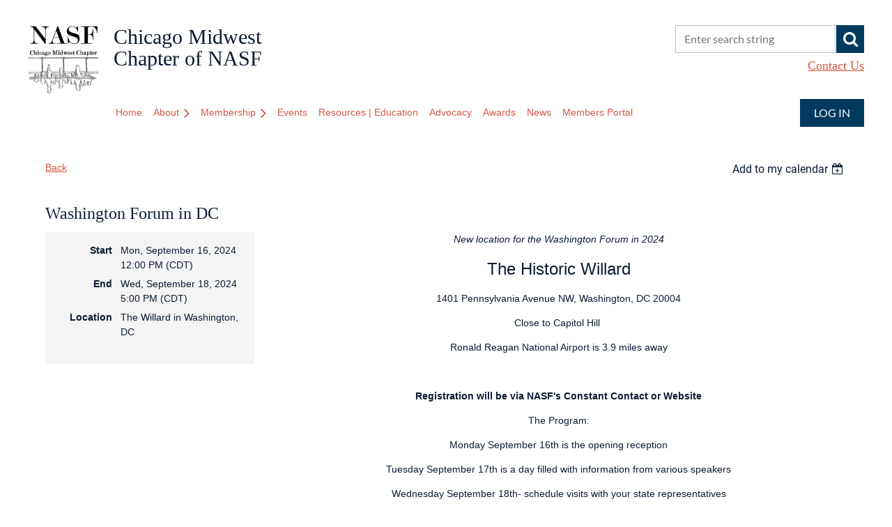

--- FILE ---
content_type: text/html; charset=utf-8
request_url: https://www.google.com/recaptcha/api2/anchor?ar=1&k=6LfmM_UhAAAAAJSHT-BwkAlQgN0mMViOmaK7oEIV&co=aHR0cHM6Ly9jaGljYWdvbmFzZi5jb206NDQz&hl=en&v=PoyoqOPhxBO7pBk68S4YbpHZ&theme=light&size=invisible&anchor-ms=20000&execute-ms=30000&cb=4z0m79jyjpbn
body_size: 49216
content:
<!DOCTYPE HTML><html dir="ltr" lang="en"><head><meta http-equiv="Content-Type" content="text/html; charset=UTF-8">
<meta http-equiv="X-UA-Compatible" content="IE=edge">
<title>reCAPTCHA</title>
<style type="text/css">
/* cyrillic-ext */
@font-face {
  font-family: 'Roboto';
  font-style: normal;
  font-weight: 400;
  font-stretch: 100%;
  src: url(//fonts.gstatic.com/s/roboto/v48/KFO7CnqEu92Fr1ME7kSn66aGLdTylUAMa3GUBHMdazTgWw.woff2) format('woff2');
  unicode-range: U+0460-052F, U+1C80-1C8A, U+20B4, U+2DE0-2DFF, U+A640-A69F, U+FE2E-FE2F;
}
/* cyrillic */
@font-face {
  font-family: 'Roboto';
  font-style: normal;
  font-weight: 400;
  font-stretch: 100%;
  src: url(//fonts.gstatic.com/s/roboto/v48/KFO7CnqEu92Fr1ME7kSn66aGLdTylUAMa3iUBHMdazTgWw.woff2) format('woff2');
  unicode-range: U+0301, U+0400-045F, U+0490-0491, U+04B0-04B1, U+2116;
}
/* greek-ext */
@font-face {
  font-family: 'Roboto';
  font-style: normal;
  font-weight: 400;
  font-stretch: 100%;
  src: url(//fonts.gstatic.com/s/roboto/v48/KFO7CnqEu92Fr1ME7kSn66aGLdTylUAMa3CUBHMdazTgWw.woff2) format('woff2');
  unicode-range: U+1F00-1FFF;
}
/* greek */
@font-face {
  font-family: 'Roboto';
  font-style: normal;
  font-weight: 400;
  font-stretch: 100%;
  src: url(//fonts.gstatic.com/s/roboto/v48/KFO7CnqEu92Fr1ME7kSn66aGLdTylUAMa3-UBHMdazTgWw.woff2) format('woff2');
  unicode-range: U+0370-0377, U+037A-037F, U+0384-038A, U+038C, U+038E-03A1, U+03A3-03FF;
}
/* math */
@font-face {
  font-family: 'Roboto';
  font-style: normal;
  font-weight: 400;
  font-stretch: 100%;
  src: url(//fonts.gstatic.com/s/roboto/v48/KFO7CnqEu92Fr1ME7kSn66aGLdTylUAMawCUBHMdazTgWw.woff2) format('woff2');
  unicode-range: U+0302-0303, U+0305, U+0307-0308, U+0310, U+0312, U+0315, U+031A, U+0326-0327, U+032C, U+032F-0330, U+0332-0333, U+0338, U+033A, U+0346, U+034D, U+0391-03A1, U+03A3-03A9, U+03B1-03C9, U+03D1, U+03D5-03D6, U+03F0-03F1, U+03F4-03F5, U+2016-2017, U+2034-2038, U+203C, U+2040, U+2043, U+2047, U+2050, U+2057, U+205F, U+2070-2071, U+2074-208E, U+2090-209C, U+20D0-20DC, U+20E1, U+20E5-20EF, U+2100-2112, U+2114-2115, U+2117-2121, U+2123-214F, U+2190, U+2192, U+2194-21AE, U+21B0-21E5, U+21F1-21F2, U+21F4-2211, U+2213-2214, U+2216-22FF, U+2308-230B, U+2310, U+2319, U+231C-2321, U+2336-237A, U+237C, U+2395, U+239B-23B7, U+23D0, U+23DC-23E1, U+2474-2475, U+25AF, U+25B3, U+25B7, U+25BD, U+25C1, U+25CA, U+25CC, U+25FB, U+266D-266F, U+27C0-27FF, U+2900-2AFF, U+2B0E-2B11, U+2B30-2B4C, U+2BFE, U+3030, U+FF5B, U+FF5D, U+1D400-1D7FF, U+1EE00-1EEFF;
}
/* symbols */
@font-face {
  font-family: 'Roboto';
  font-style: normal;
  font-weight: 400;
  font-stretch: 100%;
  src: url(//fonts.gstatic.com/s/roboto/v48/KFO7CnqEu92Fr1ME7kSn66aGLdTylUAMaxKUBHMdazTgWw.woff2) format('woff2');
  unicode-range: U+0001-000C, U+000E-001F, U+007F-009F, U+20DD-20E0, U+20E2-20E4, U+2150-218F, U+2190, U+2192, U+2194-2199, U+21AF, U+21E6-21F0, U+21F3, U+2218-2219, U+2299, U+22C4-22C6, U+2300-243F, U+2440-244A, U+2460-24FF, U+25A0-27BF, U+2800-28FF, U+2921-2922, U+2981, U+29BF, U+29EB, U+2B00-2BFF, U+4DC0-4DFF, U+FFF9-FFFB, U+10140-1018E, U+10190-1019C, U+101A0, U+101D0-101FD, U+102E0-102FB, U+10E60-10E7E, U+1D2C0-1D2D3, U+1D2E0-1D37F, U+1F000-1F0FF, U+1F100-1F1AD, U+1F1E6-1F1FF, U+1F30D-1F30F, U+1F315, U+1F31C, U+1F31E, U+1F320-1F32C, U+1F336, U+1F378, U+1F37D, U+1F382, U+1F393-1F39F, U+1F3A7-1F3A8, U+1F3AC-1F3AF, U+1F3C2, U+1F3C4-1F3C6, U+1F3CA-1F3CE, U+1F3D4-1F3E0, U+1F3ED, U+1F3F1-1F3F3, U+1F3F5-1F3F7, U+1F408, U+1F415, U+1F41F, U+1F426, U+1F43F, U+1F441-1F442, U+1F444, U+1F446-1F449, U+1F44C-1F44E, U+1F453, U+1F46A, U+1F47D, U+1F4A3, U+1F4B0, U+1F4B3, U+1F4B9, U+1F4BB, U+1F4BF, U+1F4C8-1F4CB, U+1F4D6, U+1F4DA, U+1F4DF, U+1F4E3-1F4E6, U+1F4EA-1F4ED, U+1F4F7, U+1F4F9-1F4FB, U+1F4FD-1F4FE, U+1F503, U+1F507-1F50B, U+1F50D, U+1F512-1F513, U+1F53E-1F54A, U+1F54F-1F5FA, U+1F610, U+1F650-1F67F, U+1F687, U+1F68D, U+1F691, U+1F694, U+1F698, U+1F6AD, U+1F6B2, U+1F6B9-1F6BA, U+1F6BC, U+1F6C6-1F6CF, U+1F6D3-1F6D7, U+1F6E0-1F6EA, U+1F6F0-1F6F3, U+1F6F7-1F6FC, U+1F700-1F7FF, U+1F800-1F80B, U+1F810-1F847, U+1F850-1F859, U+1F860-1F887, U+1F890-1F8AD, U+1F8B0-1F8BB, U+1F8C0-1F8C1, U+1F900-1F90B, U+1F93B, U+1F946, U+1F984, U+1F996, U+1F9E9, U+1FA00-1FA6F, U+1FA70-1FA7C, U+1FA80-1FA89, U+1FA8F-1FAC6, U+1FACE-1FADC, U+1FADF-1FAE9, U+1FAF0-1FAF8, U+1FB00-1FBFF;
}
/* vietnamese */
@font-face {
  font-family: 'Roboto';
  font-style: normal;
  font-weight: 400;
  font-stretch: 100%;
  src: url(//fonts.gstatic.com/s/roboto/v48/KFO7CnqEu92Fr1ME7kSn66aGLdTylUAMa3OUBHMdazTgWw.woff2) format('woff2');
  unicode-range: U+0102-0103, U+0110-0111, U+0128-0129, U+0168-0169, U+01A0-01A1, U+01AF-01B0, U+0300-0301, U+0303-0304, U+0308-0309, U+0323, U+0329, U+1EA0-1EF9, U+20AB;
}
/* latin-ext */
@font-face {
  font-family: 'Roboto';
  font-style: normal;
  font-weight: 400;
  font-stretch: 100%;
  src: url(//fonts.gstatic.com/s/roboto/v48/KFO7CnqEu92Fr1ME7kSn66aGLdTylUAMa3KUBHMdazTgWw.woff2) format('woff2');
  unicode-range: U+0100-02BA, U+02BD-02C5, U+02C7-02CC, U+02CE-02D7, U+02DD-02FF, U+0304, U+0308, U+0329, U+1D00-1DBF, U+1E00-1E9F, U+1EF2-1EFF, U+2020, U+20A0-20AB, U+20AD-20C0, U+2113, U+2C60-2C7F, U+A720-A7FF;
}
/* latin */
@font-face {
  font-family: 'Roboto';
  font-style: normal;
  font-weight: 400;
  font-stretch: 100%;
  src: url(//fonts.gstatic.com/s/roboto/v48/KFO7CnqEu92Fr1ME7kSn66aGLdTylUAMa3yUBHMdazQ.woff2) format('woff2');
  unicode-range: U+0000-00FF, U+0131, U+0152-0153, U+02BB-02BC, U+02C6, U+02DA, U+02DC, U+0304, U+0308, U+0329, U+2000-206F, U+20AC, U+2122, U+2191, U+2193, U+2212, U+2215, U+FEFF, U+FFFD;
}
/* cyrillic-ext */
@font-face {
  font-family: 'Roboto';
  font-style: normal;
  font-weight: 500;
  font-stretch: 100%;
  src: url(//fonts.gstatic.com/s/roboto/v48/KFO7CnqEu92Fr1ME7kSn66aGLdTylUAMa3GUBHMdazTgWw.woff2) format('woff2');
  unicode-range: U+0460-052F, U+1C80-1C8A, U+20B4, U+2DE0-2DFF, U+A640-A69F, U+FE2E-FE2F;
}
/* cyrillic */
@font-face {
  font-family: 'Roboto';
  font-style: normal;
  font-weight: 500;
  font-stretch: 100%;
  src: url(//fonts.gstatic.com/s/roboto/v48/KFO7CnqEu92Fr1ME7kSn66aGLdTylUAMa3iUBHMdazTgWw.woff2) format('woff2');
  unicode-range: U+0301, U+0400-045F, U+0490-0491, U+04B0-04B1, U+2116;
}
/* greek-ext */
@font-face {
  font-family: 'Roboto';
  font-style: normal;
  font-weight: 500;
  font-stretch: 100%;
  src: url(//fonts.gstatic.com/s/roboto/v48/KFO7CnqEu92Fr1ME7kSn66aGLdTylUAMa3CUBHMdazTgWw.woff2) format('woff2');
  unicode-range: U+1F00-1FFF;
}
/* greek */
@font-face {
  font-family: 'Roboto';
  font-style: normal;
  font-weight: 500;
  font-stretch: 100%;
  src: url(//fonts.gstatic.com/s/roboto/v48/KFO7CnqEu92Fr1ME7kSn66aGLdTylUAMa3-UBHMdazTgWw.woff2) format('woff2');
  unicode-range: U+0370-0377, U+037A-037F, U+0384-038A, U+038C, U+038E-03A1, U+03A3-03FF;
}
/* math */
@font-face {
  font-family: 'Roboto';
  font-style: normal;
  font-weight: 500;
  font-stretch: 100%;
  src: url(//fonts.gstatic.com/s/roboto/v48/KFO7CnqEu92Fr1ME7kSn66aGLdTylUAMawCUBHMdazTgWw.woff2) format('woff2');
  unicode-range: U+0302-0303, U+0305, U+0307-0308, U+0310, U+0312, U+0315, U+031A, U+0326-0327, U+032C, U+032F-0330, U+0332-0333, U+0338, U+033A, U+0346, U+034D, U+0391-03A1, U+03A3-03A9, U+03B1-03C9, U+03D1, U+03D5-03D6, U+03F0-03F1, U+03F4-03F5, U+2016-2017, U+2034-2038, U+203C, U+2040, U+2043, U+2047, U+2050, U+2057, U+205F, U+2070-2071, U+2074-208E, U+2090-209C, U+20D0-20DC, U+20E1, U+20E5-20EF, U+2100-2112, U+2114-2115, U+2117-2121, U+2123-214F, U+2190, U+2192, U+2194-21AE, U+21B0-21E5, U+21F1-21F2, U+21F4-2211, U+2213-2214, U+2216-22FF, U+2308-230B, U+2310, U+2319, U+231C-2321, U+2336-237A, U+237C, U+2395, U+239B-23B7, U+23D0, U+23DC-23E1, U+2474-2475, U+25AF, U+25B3, U+25B7, U+25BD, U+25C1, U+25CA, U+25CC, U+25FB, U+266D-266F, U+27C0-27FF, U+2900-2AFF, U+2B0E-2B11, U+2B30-2B4C, U+2BFE, U+3030, U+FF5B, U+FF5D, U+1D400-1D7FF, U+1EE00-1EEFF;
}
/* symbols */
@font-face {
  font-family: 'Roboto';
  font-style: normal;
  font-weight: 500;
  font-stretch: 100%;
  src: url(//fonts.gstatic.com/s/roboto/v48/KFO7CnqEu92Fr1ME7kSn66aGLdTylUAMaxKUBHMdazTgWw.woff2) format('woff2');
  unicode-range: U+0001-000C, U+000E-001F, U+007F-009F, U+20DD-20E0, U+20E2-20E4, U+2150-218F, U+2190, U+2192, U+2194-2199, U+21AF, U+21E6-21F0, U+21F3, U+2218-2219, U+2299, U+22C4-22C6, U+2300-243F, U+2440-244A, U+2460-24FF, U+25A0-27BF, U+2800-28FF, U+2921-2922, U+2981, U+29BF, U+29EB, U+2B00-2BFF, U+4DC0-4DFF, U+FFF9-FFFB, U+10140-1018E, U+10190-1019C, U+101A0, U+101D0-101FD, U+102E0-102FB, U+10E60-10E7E, U+1D2C0-1D2D3, U+1D2E0-1D37F, U+1F000-1F0FF, U+1F100-1F1AD, U+1F1E6-1F1FF, U+1F30D-1F30F, U+1F315, U+1F31C, U+1F31E, U+1F320-1F32C, U+1F336, U+1F378, U+1F37D, U+1F382, U+1F393-1F39F, U+1F3A7-1F3A8, U+1F3AC-1F3AF, U+1F3C2, U+1F3C4-1F3C6, U+1F3CA-1F3CE, U+1F3D4-1F3E0, U+1F3ED, U+1F3F1-1F3F3, U+1F3F5-1F3F7, U+1F408, U+1F415, U+1F41F, U+1F426, U+1F43F, U+1F441-1F442, U+1F444, U+1F446-1F449, U+1F44C-1F44E, U+1F453, U+1F46A, U+1F47D, U+1F4A3, U+1F4B0, U+1F4B3, U+1F4B9, U+1F4BB, U+1F4BF, U+1F4C8-1F4CB, U+1F4D6, U+1F4DA, U+1F4DF, U+1F4E3-1F4E6, U+1F4EA-1F4ED, U+1F4F7, U+1F4F9-1F4FB, U+1F4FD-1F4FE, U+1F503, U+1F507-1F50B, U+1F50D, U+1F512-1F513, U+1F53E-1F54A, U+1F54F-1F5FA, U+1F610, U+1F650-1F67F, U+1F687, U+1F68D, U+1F691, U+1F694, U+1F698, U+1F6AD, U+1F6B2, U+1F6B9-1F6BA, U+1F6BC, U+1F6C6-1F6CF, U+1F6D3-1F6D7, U+1F6E0-1F6EA, U+1F6F0-1F6F3, U+1F6F7-1F6FC, U+1F700-1F7FF, U+1F800-1F80B, U+1F810-1F847, U+1F850-1F859, U+1F860-1F887, U+1F890-1F8AD, U+1F8B0-1F8BB, U+1F8C0-1F8C1, U+1F900-1F90B, U+1F93B, U+1F946, U+1F984, U+1F996, U+1F9E9, U+1FA00-1FA6F, U+1FA70-1FA7C, U+1FA80-1FA89, U+1FA8F-1FAC6, U+1FACE-1FADC, U+1FADF-1FAE9, U+1FAF0-1FAF8, U+1FB00-1FBFF;
}
/* vietnamese */
@font-face {
  font-family: 'Roboto';
  font-style: normal;
  font-weight: 500;
  font-stretch: 100%;
  src: url(//fonts.gstatic.com/s/roboto/v48/KFO7CnqEu92Fr1ME7kSn66aGLdTylUAMa3OUBHMdazTgWw.woff2) format('woff2');
  unicode-range: U+0102-0103, U+0110-0111, U+0128-0129, U+0168-0169, U+01A0-01A1, U+01AF-01B0, U+0300-0301, U+0303-0304, U+0308-0309, U+0323, U+0329, U+1EA0-1EF9, U+20AB;
}
/* latin-ext */
@font-face {
  font-family: 'Roboto';
  font-style: normal;
  font-weight: 500;
  font-stretch: 100%;
  src: url(//fonts.gstatic.com/s/roboto/v48/KFO7CnqEu92Fr1ME7kSn66aGLdTylUAMa3KUBHMdazTgWw.woff2) format('woff2');
  unicode-range: U+0100-02BA, U+02BD-02C5, U+02C7-02CC, U+02CE-02D7, U+02DD-02FF, U+0304, U+0308, U+0329, U+1D00-1DBF, U+1E00-1E9F, U+1EF2-1EFF, U+2020, U+20A0-20AB, U+20AD-20C0, U+2113, U+2C60-2C7F, U+A720-A7FF;
}
/* latin */
@font-face {
  font-family: 'Roboto';
  font-style: normal;
  font-weight: 500;
  font-stretch: 100%;
  src: url(//fonts.gstatic.com/s/roboto/v48/KFO7CnqEu92Fr1ME7kSn66aGLdTylUAMa3yUBHMdazQ.woff2) format('woff2');
  unicode-range: U+0000-00FF, U+0131, U+0152-0153, U+02BB-02BC, U+02C6, U+02DA, U+02DC, U+0304, U+0308, U+0329, U+2000-206F, U+20AC, U+2122, U+2191, U+2193, U+2212, U+2215, U+FEFF, U+FFFD;
}
/* cyrillic-ext */
@font-face {
  font-family: 'Roboto';
  font-style: normal;
  font-weight: 900;
  font-stretch: 100%;
  src: url(//fonts.gstatic.com/s/roboto/v48/KFO7CnqEu92Fr1ME7kSn66aGLdTylUAMa3GUBHMdazTgWw.woff2) format('woff2');
  unicode-range: U+0460-052F, U+1C80-1C8A, U+20B4, U+2DE0-2DFF, U+A640-A69F, U+FE2E-FE2F;
}
/* cyrillic */
@font-face {
  font-family: 'Roboto';
  font-style: normal;
  font-weight: 900;
  font-stretch: 100%;
  src: url(//fonts.gstatic.com/s/roboto/v48/KFO7CnqEu92Fr1ME7kSn66aGLdTylUAMa3iUBHMdazTgWw.woff2) format('woff2');
  unicode-range: U+0301, U+0400-045F, U+0490-0491, U+04B0-04B1, U+2116;
}
/* greek-ext */
@font-face {
  font-family: 'Roboto';
  font-style: normal;
  font-weight: 900;
  font-stretch: 100%;
  src: url(//fonts.gstatic.com/s/roboto/v48/KFO7CnqEu92Fr1ME7kSn66aGLdTylUAMa3CUBHMdazTgWw.woff2) format('woff2');
  unicode-range: U+1F00-1FFF;
}
/* greek */
@font-face {
  font-family: 'Roboto';
  font-style: normal;
  font-weight: 900;
  font-stretch: 100%;
  src: url(//fonts.gstatic.com/s/roboto/v48/KFO7CnqEu92Fr1ME7kSn66aGLdTylUAMa3-UBHMdazTgWw.woff2) format('woff2');
  unicode-range: U+0370-0377, U+037A-037F, U+0384-038A, U+038C, U+038E-03A1, U+03A3-03FF;
}
/* math */
@font-face {
  font-family: 'Roboto';
  font-style: normal;
  font-weight: 900;
  font-stretch: 100%;
  src: url(//fonts.gstatic.com/s/roboto/v48/KFO7CnqEu92Fr1ME7kSn66aGLdTylUAMawCUBHMdazTgWw.woff2) format('woff2');
  unicode-range: U+0302-0303, U+0305, U+0307-0308, U+0310, U+0312, U+0315, U+031A, U+0326-0327, U+032C, U+032F-0330, U+0332-0333, U+0338, U+033A, U+0346, U+034D, U+0391-03A1, U+03A3-03A9, U+03B1-03C9, U+03D1, U+03D5-03D6, U+03F0-03F1, U+03F4-03F5, U+2016-2017, U+2034-2038, U+203C, U+2040, U+2043, U+2047, U+2050, U+2057, U+205F, U+2070-2071, U+2074-208E, U+2090-209C, U+20D0-20DC, U+20E1, U+20E5-20EF, U+2100-2112, U+2114-2115, U+2117-2121, U+2123-214F, U+2190, U+2192, U+2194-21AE, U+21B0-21E5, U+21F1-21F2, U+21F4-2211, U+2213-2214, U+2216-22FF, U+2308-230B, U+2310, U+2319, U+231C-2321, U+2336-237A, U+237C, U+2395, U+239B-23B7, U+23D0, U+23DC-23E1, U+2474-2475, U+25AF, U+25B3, U+25B7, U+25BD, U+25C1, U+25CA, U+25CC, U+25FB, U+266D-266F, U+27C0-27FF, U+2900-2AFF, U+2B0E-2B11, U+2B30-2B4C, U+2BFE, U+3030, U+FF5B, U+FF5D, U+1D400-1D7FF, U+1EE00-1EEFF;
}
/* symbols */
@font-face {
  font-family: 'Roboto';
  font-style: normal;
  font-weight: 900;
  font-stretch: 100%;
  src: url(//fonts.gstatic.com/s/roboto/v48/KFO7CnqEu92Fr1ME7kSn66aGLdTylUAMaxKUBHMdazTgWw.woff2) format('woff2');
  unicode-range: U+0001-000C, U+000E-001F, U+007F-009F, U+20DD-20E0, U+20E2-20E4, U+2150-218F, U+2190, U+2192, U+2194-2199, U+21AF, U+21E6-21F0, U+21F3, U+2218-2219, U+2299, U+22C4-22C6, U+2300-243F, U+2440-244A, U+2460-24FF, U+25A0-27BF, U+2800-28FF, U+2921-2922, U+2981, U+29BF, U+29EB, U+2B00-2BFF, U+4DC0-4DFF, U+FFF9-FFFB, U+10140-1018E, U+10190-1019C, U+101A0, U+101D0-101FD, U+102E0-102FB, U+10E60-10E7E, U+1D2C0-1D2D3, U+1D2E0-1D37F, U+1F000-1F0FF, U+1F100-1F1AD, U+1F1E6-1F1FF, U+1F30D-1F30F, U+1F315, U+1F31C, U+1F31E, U+1F320-1F32C, U+1F336, U+1F378, U+1F37D, U+1F382, U+1F393-1F39F, U+1F3A7-1F3A8, U+1F3AC-1F3AF, U+1F3C2, U+1F3C4-1F3C6, U+1F3CA-1F3CE, U+1F3D4-1F3E0, U+1F3ED, U+1F3F1-1F3F3, U+1F3F5-1F3F7, U+1F408, U+1F415, U+1F41F, U+1F426, U+1F43F, U+1F441-1F442, U+1F444, U+1F446-1F449, U+1F44C-1F44E, U+1F453, U+1F46A, U+1F47D, U+1F4A3, U+1F4B0, U+1F4B3, U+1F4B9, U+1F4BB, U+1F4BF, U+1F4C8-1F4CB, U+1F4D6, U+1F4DA, U+1F4DF, U+1F4E3-1F4E6, U+1F4EA-1F4ED, U+1F4F7, U+1F4F9-1F4FB, U+1F4FD-1F4FE, U+1F503, U+1F507-1F50B, U+1F50D, U+1F512-1F513, U+1F53E-1F54A, U+1F54F-1F5FA, U+1F610, U+1F650-1F67F, U+1F687, U+1F68D, U+1F691, U+1F694, U+1F698, U+1F6AD, U+1F6B2, U+1F6B9-1F6BA, U+1F6BC, U+1F6C6-1F6CF, U+1F6D3-1F6D7, U+1F6E0-1F6EA, U+1F6F0-1F6F3, U+1F6F7-1F6FC, U+1F700-1F7FF, U+1F800-1F80B, U+1F810-1F847, U+1F850-1F859, U+1F860-1F887, U+1F890-1F8AD, U+1F8B0-1F8BB, U+1F8C0-1F8C1, U+1F900-1F90B, U+1F93B, U+1F946, U+1F984, U+1F996, U+1F9E9, U+1FA00-1FA6F, U+1FA70-1FA7C, U+1FA80-1FA89, U+1FA8F-1FAC6, U+1FACE-1FADC, U+1FADF-1FAE9, U+1FAF0-1FAF8, U+1FB00-1FBFF;
}
/* vietnamese */
@font-face {
  font-family: 'Roboto';
  font-style: normal;
  font-weight: 900;
  font-stretch: 100%;
  src: url(//fonts.gstatic.com/s/roboto/v48/KFO7CnqEu92Fr1ME7kSn66aGLdTylUAMa3OUBHMdazTgWw.woff2) format('woff2');
  unicode-range: U+0102-0103, U+0110-0111, U+0128-0129, U+0168-0169, U+01A0-01A1, U+01AF-01B0, U+0300-0301, U+0303-0304, U+0308-0309, U+0323, U+0329, U+1EA0-1EF9, U+20AB;
}
/* latin-ext */
@font-face {
  font-family: 'Roboto';
  font-style: normal;
  font-weight: 900;
  font-stretch: 100%;
  src: url(//fonts.gstatic.com/s/roboto/v48/KFO7CnqEu92Fr1ME7kSn66aGLdTylUAMa3KUBHMdazTgWw.woff2) format('woff2');
  unicode-range: U+0100-02BA, U+02BD-02C5, U+02C7-02CC, U+02CE-02D7, U+02DD-02FF, U+0304, U+0308, U+0329, U+1D00-1DBF, U+1E00-1E9F, U+1EF2-1EFF, U+2020, U+20A0-20AB, U+20AD-20C0, U+2113, U+2C60-2C7F, U+A720-A7FF;
}
/* latin */
@font-face {
  font-family: 'Roboto';
  font-style: normal;
  font-weight: 900;
  font-stretch: 100%;
  src: url(//fonts.gstatic.com/s/roboto/v48/KFO7CnqEu92Fr1ME7kSn66aGLdTylUAMa3yUBHMdazQ.woff2) format('woff2');
  unicode-range: U+0000-00FF, U+0131, U+0152-0153, U+02BB-02BC, U+02C6, U+02DA, U+02DC, U+0304, U+0308, U+0329, U+2000-206F, U+20AC, U+2122, U+2191, U+2193, U+2212, U+2215, U+FEFF, U+FFFD;
}

</style>
<link rel="stylesheet" type="text/css" href="https://www.gstatic.com/recaptcha/releases/PoyoqOPhxBO7pBk68S4YbpHZ/styles__ltr.css">
<script nonce="iIKzXHKzS-yo0shhq5gQDg" type="text/javascript">window['__recaptcha_api'] = 'https://www.google.com/recaptcha/api2/';</script>
<script type="text/javascript" src="https://www.gstatic.com/recaptcha/releases/PoyoqOPhxBO7pBk68S4YbpHZ/recaptcha__en.js" nonce="iIKzXHKzS-yo0shhq5gQDg">
      
    </script></head>
<body><div id="rc-anchor-alert" class="rc-anchor-alert"></div>
<input type="hidden" id="recaptcha-token" value="[base64]">
<script type="text/javascript" nonce="iIKzXHKzS-yo0shhq5gQDg">
      recaptcha.anchor.Main.init("[\x22ainput\x22,[\x22bgdata\x22,\x22\x22,\[base64]/[base64]/[base64]/ZyhXLGgpOnEoW04sMjEsbF0sVywwKSxoKSxmYWxzZSxmYWxzZSl9Y2F0Y2goayl7RygzNTgsVyk/[base64]/[base64]/[base64]/[base64]/[base64]/[base64]/[base64]/bmV3IEJbT10oRFswXSk6dz09Mj9uZXcgQltPXShEWzBdLERbMV0pOnc9PTM/bmV3IEJbT10oRFswXSxEWzFdLERbMl0pOnc9PTQ/[base64]/[base64]/[base64]/[base64]/[base64]\\u003d\x22,\[base64]\x22,\x22w57Clkp0wrxBAsOVBMKwwqBVSMK7WsK+EDJZw5xjRThIaMOsw4XDjzHChy9Zw5LDt8KGacOPw6DDmCHCrcKIZsO2MQdyHMK7QQpcwoYfwqYrw6tYw7Q1w5VgesO0wqwvw6jDkcOowqw4wqPDskYYfcKFccORKMKfw4TDq1knX8KCOcK4WG7CnH/Dt0PDp2F+dV7ChAkrw5vDmF3CtHw4dcKPw4zDu8O/w6PCrBZlHMOWMTYFw6B5w7fDiwPCuMKuw4U7w6PDo8O1dsOFF8K8RsKeYsOwwoIxacOdGmE+ZMKWw5LCsMOjwrXChMKOw4PCisO9CVloBl/ClcO/H1RXehQqRTliw7zCssKFJwrCq8OPP2nChFdswoMAw7vCpMKBw6dWJ8OxwqMBbzDCicOZw7B1PRXDplBtw7rCn8OZw7fCtzjDh2XDj8KmwocEw6QdSAY9w47ChBfCoMKEwoxSw4fChcOcWMOmwr5mwrxBwpnDm2/DlcO0JmTDgsOrw6bDicOCbsKCw7lmwpYQcUQwGQt3J0nDlXhHwqc+w6bDqMKMw5/Do8OtLcOwwr4oUMK+UsKaw7jCgGQwAwTCrVjDnlzDncKcw4fDnsOrwqt9w5YDQBrDrADCgUXCgB3Dj8OBw4V9IcKmwpNuQMK1KMOjOcOfw4HCssKZw5FPwqJEw6LDmzkIw7A/wpDDsS1gdsOmZMOBw7PDsMOERhIcwrnDmBZqQw1PAD/Dr8K7XMK0fCASYMO3UsKNwr7DlcOVw4TDpsKvaFTCv8OUUcOjw5zDgMOuWW3Dq0gXw5bDlsKHegDCgcOkwr3Dim3Cl8ObXMOoXcOJb8KEw4/Cu8OOOsOEwrNVw45IH8OUw7pNwrg8f1hIwoJhw4XDq8Oswql7wqfCrcORwqt/[base64]/DkxEGwqrDoi3Dsm7Dv8KdEF3ChsKWw590dsK3PRI/BArDrl8LwphDBCXDk1zDqMOVw7M3wpJww4V5EMOQwrR5PMKFwoo+egMzw6TDnsOaJMOTZQcDwpFifcKVwq52GRZ8w5fDt8Osw4Y/d03CmsOVJcOPwoXClcKsw4DDjDHClcKCBirDkUPCmGDDsy1qJsKfwpvCuT7CtUMHTwDDoAQ5w6vDocONL2UTw5NZwq4cwqbDr8Okw40ZwrISwofDlsKrL8OyQcK1GcKiwqTCrcKLwrsiVcONZ359w7/CgcKeZWNEGXRtXVRvw4TCmk0gIAUaQGnDtS7DnAXCn2kfwpTDsysAw4XCtTvCk8OKw6oGeSwtAsKoFlfDp8K8wrEjegLCq0www4zDrcKjRcO9HBXCgCQ6w4I1wrcILcOlCMO6w4XCqsOgwrNEMxhHfnrDhDLDsCXDusOPw7MLSMKNwqLDt1sbM0fDjl/DtcKpw7vDtBo1w4DCtMO4Y8O7AEsaw5rCuHlewq5JdsOswq/[base64]/[base64]/w792H8OdOU1Ow7Nwf8OuHFQHw6lrw7PDjBYUw7hiw6FGwprDhRV/UyMxH8O3ecKCC8OsWC82AMO/worCtcKgw4AYF8OnJcOXw4DCr8OsEMOawojDtFFKXMKDdTFrRcKhw5cpfGrDjcO3wqtCfzN/w7RrfMOvw5ZDfMORworDnmYhOANNwpE1wp1PJ20wBcO7UMKgeSDCnsKUw5LCnXxdXcKeSk1JwrXCm8KHb8KSeMKcw5p2w6jCrEI8wrUoKwrDvW8Zw7UQHXvCu8OwayhcOGjDscO8bgHCgn/DgUF/QVNew7zDo2/DoERrwoHDoEIewrMKwpUmJMOFw7hfIWfDi8Khw49TLw4XMsOfw5DDmE4jCRHDlTvCg8OGwoxVw7DDiSTDo8OxdcOxwq/CpMOhw7dyw5d+w5bDpsO8wo9jwpdOwpDCisOsMMOCZ8KFcXk4AcOcw7XCssO7H8K2w7rCrFLDh8KGZDjDtsOCVTFGwrNVbMOXb8O1G8O4E8K5wo7DtShrwrtHw403wpMRw67CqcKowpPDq2rDmF/DgE5tT8OtRMOjwqNGw7fDhgzDl8OHXsOhw5cqVxsCw6gkwrQITMKgw60kEjkYw4PCnE4uQ8OqR2nCrD5NwpwRWA7Di8O+f8OGw5/CnUAsw7vCgMK6TCHCnXlBw7kxPMKQd8OLdzNHPsKzw5DDu8OaFhJFSjQHwqXCkQfCkBPDnMOGZREnKcKxM8Odwrh+AcOcw4bCuSzDuy/[base64]/[base64]/[base64]/DpMO7JcK5Q8K+CMOaw7hEw6bDqsOEI8KNwpZeHsKKRnDDpmRPwoDCuMKCw6UJw6PDvMKEwpMgaMKjSsKRCMKJasOgHCbDgQNaw6VYwo/DohtVwrvCmcKMwrnDmjUNd8O4w4NGdXQnwoc+w7MLAMKPScOVw6fDilo4XMK0DHzDjDgJw7dqb0/[base64]/w57DncO2T8OewpsoM8KTE1jCjMOAw7vCqW3Cpyp1w7/ClMOcw5cfYBdKbsKIPznCjxvDnnUMwo/DkcOHw4vDvwjDlQVzBCNlaMKOw6QjP8ONw40Awp9OK8Obw4zDqsOtw4Vow6rDgCsSExnCqMK/w6JyUMKjw4rDmcKMw7HCkDw2w5FVAHd4SXBIw6hMwrtRw7djPsK1McOmwrzDoERiFsOJw5nCiMOVDgILw6nCiQ3DqnXDvkLDpcKdSlVYJ8OvF8OmwplEwqHCoinCsMK7w5HDlsOwwo4+ZUIZacOJSX7CoMOtMXt7w4EHw7LDssOzw4zDpMOCwo/Csx9Dw4PChMKfwrlawofDoggowr3Do8O0w41SwpUzMsKrAcKMw4nDp0N2YQ1kwrjDsMKQwrXCkFXDnnnDuAbCtlbDgTTDklQawp4tXnvCicKpw5jDjsKCwopsExXCvMKbw4/Dl2x9BsKWw6/[base64]/[base64]/CpS1Nw5LDiTpVD8O5wonDrgLCoyJAw4/CiH02wq/[base64]/[base64]/[base64]/ChMOZBV3DlwAiIAzCky0cw5bDrcOKUw/Dhgonw4HCqsKNw63Cg8KYdX1UWDgYAcKjw6N9O8KqRWRmw6Qcw4fCiAHDo8OUw7QdaGxYwpknw4pBw4rDihfCqcOiw5sYwrQzw5DDqHRCEHvDhDrCm1FjHykxTcKkwopsTcOIwprCm8KsMMOawr/CksOoNVNUOgfDmMO2w6M9ZxvCr2ciMToVGMOXUgfCjcKxw4dEcSBjRx7Dv8K/[base64]/CpktHw79MEzHCq1nCmcKpw6XCpBBnSS/[base64]/DhUzCrcOnbMOvwpfChcKJwrXDsWvCiH06a0fCk3YNw5YZwqLCvj/DscOiw5LDqjBcPsKZw7nClsKsBMO6w7oAw6vCqMKQw4DDksKGw7TDqcKfP0YAWwxcw7pnc8K5c8KqaldFcCAPw4XDl8OBw6Ijwr/DtzAowpgpwqbDrzXCiBE/wozDiRfDnsO4Wi4AehTCpcKrRMO4wqwIS8KkwrHDoRrClMKtJMOiHyfDlAYHwpHCmjrCkDZwSsKQwqrDuAzCucOoP8OadXUAYsOow6AxPS3CiRTCinVzCsOxEMOlwo/DmSzDr8KfYzzDqQ3CjUM+YcKGwoXChA3CuhjCkwrDjk/DlEDCmBR3I2XCgcKnGMO0woPCgcOmWiAcwovDucOGwqhsdRUTK8KxwpxiGsOaw7R1w6jCq8KZHTwrwqHCoysmw67DgUNhwrARwod7UH3Cp8Olw6TCq8KWDAXDuXnCo8KgZsO0w5tcBnfDrVLDsGgaMMOgw6F/ScKFPT7CkEbDux5Pw7QTdRzDicKJwpAPwr3Dl2HDsX19GR99OMODVikiw4pqMcOEw6s8woIHWiRww5oSw47CmsO2GcOFw4LCgAfDsB4sWlfDgcKEChMaw57CmRHCssKow54JEG7Dv8O8KGjCnMO1HkQ/WMKfSsOXw6NmRGLDqsOTw5bDkR7Cr8KxTsKLZMKrWMOeIQs/[base64]/Ui3Cj2hSHXVHZlkxP8Oowopow7oswqTDt8KkD8Kmf8Oyw6LDg8OpUVbDgsKnw4rDi0QKwrxzw63Cm8KfPMOqLMOdMQRGwoVvWcOFQHM/wpzDjB/CsHpMwq1GFBXDicKVFWt9Dj/ChcOGwr09AsOVw7PDgsOPwp/DizM8BVPCgsO+w6HDvXAww5DDhcOpw4p0wr3DiMKxw6XCpsO2VhgIwpDCoFPDg1ZnwoXChMKkwosyNMKSw4dUKMKTwqMfOMK0wr7Cr8KnfcO6AsKew5LCiFzDrcK7w5ItQcOzEcKzWsOkw5zCuMKXOcOsY0zDimclw5h1wrjDpcOnFcOJGMO/FsKMC20oUwvCkTLDnMKVIyhdwrQ3w53DpmVFGTTDtCNOcMOjBcObwozCucOqw5fDs1fCv3jDuQx2wpzCkXTCpsKpw4fChDbCq8K6wph4wqNCw7hQw64/aj7CkD3Cpkoxw7XDmCYYOcKfwogcwrs6AMKrw5jDj8KVZMOtw6vDsBPCnGfChGzDoMOgIycQw7pBaWBdwrXDvHg3ICnCpcKJEMKPMG/DvcOdSsO2ccKzTFzDnw3CosO+OmQmf8OIdsK7wrPDvUPCpGUXwrDDjMKEZcOBw67DnGrDtcOmw43DlsKyGMOGwrXDhxJ6w4BPJcO1w7rDvnl3RkrDhQVWw6rCg8KnTMO0w5LDmMKbFcK6w6JCCMOvdcKYLMK1DUwxwpd9wpF/[base64]/ZhVWw43DgiwHw4zCu8O5UWjCnsOzL8KSwqlpQMK5w6FLLAbDk3PDkkzDt0VDwpNOw7g/fcK0w6kIwpZyLBVQw5bCqTHDsXsaw4pcUBnCs8KqaiMnwrJ2VMOIf8OvwoDDucONXEBhwoMUwqM9D8OEw4wwBsKww4tMccKqwpJdfMOLwqcjCcKCLMOGCMKFScOSX8OAFAPCmsOrw4plwr/DsD3CqW7CpsK5w5JLWV0/c17Ck8ORwpvDtwLCi8KgU8KfBC07RcKFwr1dHsO6wogwQsOow4R4VMOGasOvw4sFfcKyBMOpw6LCtnB3w50Iek/[base64]/w6TDu3fCtsOjwoLDtyNWw5jCpsKiMgREwp4Kw6MdIQ/[base64]/[base64]/CtsOVfXnCvURvwqbDkCsuw7/[base64]/wocqHcOFwovDh8OhwqRZZsKKw7wIVMKXw5oMacKgYUzCi8O2ewTCrMKoLGMrSsOew4RCKQxLLCTCiMOtQFI5DTzCglQPw53CtwBwwqPCnS/[base64]/[base64]/[base64]/Cp8OaGwhdw4JpwrDCpMOxwqQRPMOywo0SwrjDt8OPBMKDRMOHw5AWGEbCpcOzw7FhIBXDo0/[base64]/DsARewr3CpWhXwqfDssOXETshXMKBw49xOX3CsUjDgMKtw6M/w5PCnmDDtcKdw7wOeQsjwoIHw7jCqcKccMKCw5fDgcKSw7AGw5jCrsKKwq9IdMKTwoBWwpDCghMCSlgXw5LDkWAsw7DCl8KhE8OIwolcCMO/WsObwr82wpbDg8OkwrXDqx7DhAvDtxnDoQ7Cg8OdVEbDqcKYw6JuZFfDlTDCm0XDnjfDiyEkwqTCvMKkElAFwocRw5vDlcOtwoY5CsKGSsKHw4M6wo52QsKYw4TCkcOyw65rU8OdejnChBnDtsKeZnLCkxNEGsOmwqQBw5DCnMK/BCnCqgk+IMKEAsKlFiMew4A0JsO+EsOmbsOdwopdwqcgRsO2w4YlHg94wq9aTcKgwoJOwr9Owr7CmkJPC8O5w54bw4ASwrzCmcOVwqfDhcOHYcKiAT44w5A+aMK8wp/ChTLCosKXw4XCqcKVBizDvD7CgcO1GcOZPw4AJkMSw4nDhcOUw79bwqtPw55xw71hCWVZAkkBwrDCpG9KF8OqwqfDuMK/RCvDpcKObkYMwowcM8OxwrzDg8Ojw655CmINwqBXfMK7Iz/DhcObwqMvw43CgsOzKcOnTsO9TsKPIsKTw6TCoMOgwrzDtAXCmMOld8KTwrYMCFTDrSDCksKhw7LDp8K6woHCjWrCp8KtwpIxacOgPMK/[base64]/Ck1bCp8OTw5JQwp7CgMOSIQV9bsOEwp/DmsOoM8OVw5NOw6oPwohoGcOpw4fCgMO8w5bCssKzwrs0V8OrbH3Csg83wrk4wqAXWcKmHA5DMDLDo8K/ZQh7NEFAw7MLwp7ClmTCh3xww7EcP8KPGcOPw4JgU8OEG2ccwpzCucKsc8OLw7/DjnhEMcKjw4DCvcOAdQbDuMO2XsO9wqLDtMKOOsOWesOCwpjDnVUhw4kCwp3DvmJhcsK3SiRMw4PCsWnChcOVYcOJYcOew5HCu8OzdcKqw6HDoMK2woFRWhwLw4fCusKUw6QOQsOBasKBwrtyVsKMwrV/w4rCuMOkfcO8w7jDjMKhAmLDojzDucOKw4DClcKyd399OsOwdsOmwqlgwqQgF08cKzdawp7ConnCgsK9WCHDiHnCmmB2bFzDoAg5GsKeRMO1BWXCu3vDn8Kow6FZw6MRCjbCk8Kfw7MDJVTCqFXDtl49HMONw57DgS5wwqTCgcOeNANqwprCtsOTc3/CmlozwphWTsKmUcK3wpHDq1XDsMOxwobCucKCw6FqUsOXw43ChhcUwprDvsKGJ3TClhYuQyTDlkTCqsObw49Jch3DhGLCq8OawrAow53Dt2zDsDxewpvCknjDhcKSHl0/KWvChiLDvMOWwrrCocKdaGzCt1HDrMOnV8OOw4rCgQJiw4AJaMKAXFQvV8O8wosFwr/DiElkRMKzNhpqw43DkcKYwqXDvsO3wrzDvMK2wq51VsOlw5B1wqDCpMOURWshwoPCmcK/[base64]/A8KIYHITRUTDpMKFJwViTk1sCsKQeHPCncOgTsK9EcObw7rCpMOjaBrCgkNzw6/DosOWwprCrcOqayXDtmLDkcOow4w9TljCgcOWw4fDnsK8DsKAwoY6KibDvHsLM0jDpcKZTkTDuVrDuSxhwpFdcDjCsFkLw5vDqwkswqLCs8O1w4fDlB/[base64]/CpMKKcRDDoWPCqsOhPcKYwrPDu0Z8w5zDoMO+wrxKXMOUMRnDrcOlcFx2w6DCkxhcX8O3wp9EPMKFw7hYw4sIw4kYwrspX8KJw57CqMKowpzDncKjFGPDr0vDnFfCuCtew7PCoSEdPMKvw4BXZsO0PwF6BGV1IsOEwqTDvMK9w6TDqMKmUsOFMWM5GcK/Z2ggwqTDgMOPw6PCscO5w7cfwq13dcKCwr3Dn1rDk2sXw692w6pBwrrCmU4OFhVswo5Bw6bCtMKaa2oHSMOlw58YKnFVwo0hw5UCL2o2wojCilrDsG4+UcKRO1PClsKmB3pbbWXDtcOFw7jCsQ4CDcOvw7LDuGJjE1/CuBPDh2h4wrNtDMOCw5zCr8KPWhIIw73DtC7Coz95wrcLwoPCrUA6PQRMwrDCr8Osd8KZAiTDklvDkMKjwqzDtW5DFMKTam/DlxfCm8OuwqpKHivCr8K7NAJCJyrDnsKEwqREw4LDlMONw7bCt8OXwoHCrivCh2k3A3Vpw47CpMOZKQDDgcO2wqVSwoLDmMOnwr/CisO2w67CjsK0wrLCj8KrS8OiV8Oow4/Cin0+wqrCgw4xdsOLMQMjCMO5w4FLw4oUw4rDuMOraUR2wpQzaMOOwrpTw7rCs0vCkH/CqyYbwonCnQ9Ow6pNcW/CmUnCv8OTMMOfBRYBf8OVT8KpKkHDgifCpcONWkXDs8KBwoTCmCIFfMO7b8Oww7YcJMKJw7nCgE4qw5DCvcKdGznDjk/Cm8KnwpLCjQbDgGR6UcKiNjnDlXHCt8OXwoQ1Y8KHdAQGWsK5w4vCki/DtcK+AMOYw4/DncKAwoc7djDCsWTDnQ0RwrAEwprCk8K4w5nCmsOtw4/CojgtZ8K0KRcPbh3CvyYDwpvDvk7Ck03CmsKhw7BUw58aHMK8Y8OYYMKlw657aBTDjcKmw6VxWcOYfzLCrcKQwobDpsOqSzLCtydETMKdw6PClXvCmXPCiBXCnMKFOMOGw5ElLsKFTFM/[base64]/w4vDhn7CtwjCsHJcw67CgsOyFEfCuiw7RVLCuGPCkmIjwoVAw67DgsK7w4PDnHXDsMKEw63CqMOSw7dIc8OSB8OgHBcgL2Aqa8Knw61cwrx6w5Qcw4EZw5dLw4osw5vDlsOULBVowroxaB7DgsOEKcKyw4/CocOjHsOmFATCmxTCpMKBbQ7CtsK7wr/CicONYMOiesOtH8KpYgfCtcK2ERQpwoN9NsOsw4Qswp7DvcKlNRh9woAAWcK7SMKWPRvClkTDjMKtK8OYa8OsXMK/EXRmw4V1woMpw4EGZ8Otw4HDqmHDpsOSwoDCiMO4w77Dj8KZw47CtcO+w6nDoxJ1SCtJasKmwpMUfn7ChD/DvHHCuMKcE8Kuw44hecKPH8KDScKgdWZtdsOZDExGHD/ChyjDhC02HcOfw5LCq8Ksw4pJTC/DpEFnwrfDlj3DhHt5woLCgcKnMhHDq3bChMO9BWzDllTCk8OhN8OfQ8KDw77DpsKFw4kaw7TCqsOYWg/CnwXCqWTCuExhw77DukAMT3xWOsOBfcK/w7rDvcKbQ8KZwrowEcOewr3DtMKJw4/DksKewpjDsBLCgjLClGFlInDDqS7CvCzCjMO+a8KEIU07FSjDh8OPO3DCtcK9w7/DtcKmGBoYw6PDkA3Do8K/w5Vbw7EcM8K7P8KSb8KyIwnDnFDCvMO0MUNZw7BrwoNEwoDDqHcAZW8XP8Oww6NhSCjCn8KwScK6P8Kzw5pHw7HDnD7CmFvCpSjDkMKHDcOaAlJLEjUAWcKOFsOiPcO7Okw1w5HCq1nDi8O9cMKpwpnCkcODwrUzSsKDwo/CkzfCqcKDwo3Crxd5wrdfw6rDpMKZw53CjW/Dtz8jwpPCgcOZw4RGwrnCqzVBwqbCvi9MEsO1b8Oaw69qw59Qw7zCisOMECdUw55Bw5PCmD3DlmvDuxLDhkAKwpp6UsKRAmrDnhANXk0KQcKSwp7CszhQw6vDusOPw5PDjF55O2I0w7/CsXvDnlg4MgVcW8KKwoYHR8Kww6fDn1kHOMOTwr3CnMKiaMOxAMOHwptnM8OsBR4FScOvw5nCjMKIwqFuw6opWH7Clw3DjcKrw4DDj8ORLDd7UngvFlHDn2/[base64]/DiHYTcsKgTSEGw5HChkZmQMOiw7zCpV3DvWYwwp5sw6cXF0/[base64]/CjsOAe0nCjsOXCRPDt33Ch8KiNinDk8OIw7/DgwdqwrZVwqJrLsK6U2VZa3YqwqgtwqzDvRogTMOWJMKTbcKpw77CtMOPWifChsOxf8KXGMKwwpwnw6Rsw63DrMO6w6hhwo7Dr8K4wp4AwrTDhkjCvjkgwpo3wo5ZwrfDgylfQ8Kjw7fDtsK2TVYDY8KWw7Z9woPCjU1nworDkMOKw6XCg8K5wr/CtMKVFMKOwop+wrUMwo5fw7XCnRYVw63CoxjDgHPDthATTcO0wpJfw7Q7EsOkwqLDqMKHdx3CnzsGXSnCnsO/DMKXwrbDlDTCiVoIUcO/[base64]/Dl8O4aHjCo8Ofw4dKcMKXA8KMdcKvIMKxwpYcw5PCoj8bwr1Kw5fDnDFEw73DrTgVwpLCsVtINMKIwq5Lw7HDjE7CpGo5woHCpMOFw5jCmsKZw7ZyIVZzdE/Cii5IS8KVVWfDu8KrYip9SMOLwr4vCCc+ccO9w4DDth7DhcOoTcKAccOeOMKMw5d+ehQCVCppTQBtwoLCt0QwPAJRw6FMw4kbw5jCiS5cTgp3KmTDhcKww4JAcysQNMOHwq3DoCXDhMOHC2zCujp7FCV/wp7CuwYYwpc4a2fCocO+woHCgh3CjgvDrz8Aw4rDusK/w4MZw5ZDf0bCgcKZw7PDncOcacOCRMOxwpFKw7AcaB7DgMKhwrTCkggyTnPDtMOAWMK3wr57wqzCu1JhKMOTGsKVRUPCjGI5DUfDikzDr8OhwrUhccK/cMK5w5xCP8KzJ8Ouw6nCjiDCicKpw6oxesOWSy0pCcOrw6XCscOXw5XCmAIIw6V+wqDDmFBdahRRwpTDgSLDvwxPSDBZaTliwqXDsRBlUgdufMO7w606w7rDlsKJfcOBw6JAPsKwA8K+S1lww5/DvgPDrMKqwr3Cg2jCvwvDpC1KQxoxaSwYSMOgwrxjw4xANQJSw4rCryFRwq3Ctmxywr4KIk7Ck3E3w57ChcKKw5dBHVfCtX/DhcKvPsKFwonDokoRMMOlwr3DgcKNA2snwo/CjMOKSMKPwqLDkifDqHULU8K4wpfDucODWcK8wr17w5s6CVTCtMKAPwVECjnClVbDssKRw5bCm8OFw47CqcK/bsKdwrXCpSfDsArCgUoUwqvDo8KNXcK9KcK6HVolwp8zwqQcWhTDrjBOw6DCpCjCtUBbw5zDrTfDoX54w5vDo3cuw5gNw5bDgBXCq34fw5/Cn3pBO1xUT3bDpj8FFMOEdHXCqcOmWcOwwptnCcKJwpTDk8OGw7LCoATCs0AkPAwLKnIqwrjDryYZCALCoihFwpXCkMO2w7RrTsOEw5PDvm4XLMKKRi3ConPCunoTwpLDh8K5DR4aw7TCjW/Do8O2G8KfwocMwrsHwosmXcKkQMK7wpDDlcOPJyJMwovDssK3w5xPbsO4w5rCuTvCqsOgwr8qw6zDrsK1wofCm8K6wpDDhcK9w5oKw6HDvcO9M388asOlw6XDksOdwopWHiduwr58Uh7CjHXDj8KLworCh8OpCMKjdibCh30twrh4w6F4wr3DkB/DoMO8PCnDmR/CvcOjw7XCvTDDtGnCkMKtwq9kPiTCpE0Rw6t0w6FXwoZgNsOCUgV2w4nCqsK2w4/Ci3nCkibCtl3CsUPCmkdkVcOvXlEXKsOawqvDriMkw47CnQjDtsKrN8K7L1DDmMK2w7/DpH/DiBoQw6TClAYHe0hSw74MKsO9PsKbwrbCkmzCoUHCtsOXeMKyFRh6SxwEw4vCuMKAw7DCiRldXyzDtUV7DMOILyxqfx7Cl2fDiSQHwok/wpY2W8KywqI1w5ADwrdCWsOse1QeEiXCvlTCihU9SiA7VSrDq8Kuw7UQw47DkcKTw5ZwwqnCv8KvGSlDwo/CtiLCqnRWUcOWQcKJwobCn8OUwoDCsMOxdWPDg8K5QynDuRl+OndiwosqwoQmw4fCncK7woPCk8KkwqcmERzDnUZQw6/[base64]/[base64]/woDCj8OeNBnCmXHDu8KjVVkSVTsbHl/Cu8O8OsKbw7R4DcK1w6JqGljDpy7DsEDCjVPDrsOOQh3CocOmW8KbwrwUTcKKMAjCpcKJMwIyWsK+CxNgw5ZNAsKQZC3Dj8O1wqvCqzBrVsK0eBUhwpAow7DCl8O7K8KnR8O1w4tZwpzCkcOFw6TDuWcED8Oswqxlwr/Ds30Hw6PDljHCsMKOwp4hwrzDmwfCrjBgw4dsf8Kuw7PCiRPDnMK5w6vDksOqw7ENJ8OrwqUZE8KRfsKoZMKKwo7CsQI7w6haTEIlL0QVTBXDt8OkL0LDgsOff8Onw5DCqjDDssKzXj8nP8OmYSc9ScODFBPDtgcaL8Kawo7CvcKXGgvCtmXDmsKEwpnCk8KUJ8K1w4/CpA/CpcKcw617w4N0EgzDmC4bwr0lwp5BOVlcwpHCucKQOsOff1XDnBcNwobDlMOPw5rCvVhGw6fDssKcXcKMeh9cbyrDrlkQRcKEw7nDo1MYLh9dfgPCj2nDgB8WwogHMUDDoiPDpW14ZMOhw7/CujXDlMOYcm9Bw6B+fmBZw67DlsOjw6ABwqQJw6RYwpjDmD0oW0rCpEonS8KzF8KmwrHDuDXCrDTCvCwiUMK0w79LPhXCrMO2wqTDmQDCp8OYw6nDl2d9WXrDnx3DmMO0wq53w43CjVBvwrzDvWYpw5vDjRQ8MsOeZ8KvI8K/wrQEw6fCo8OoPGPDjyHDki3CoVHDs0PCh3zCkCHCicKGDsKhOcKcAMKgWgbClXlcwr/Cn2h0FUIcNT/Dg3/DtSbCr8KJem1twrlpw65ew5rDksO2e1szw7XCpMK4wqfDu8KlwrHCl8OXQF3CgRVBCsOTwrfDiUYRwopuNknCkng2w5rCgcORTS/[base64]/ISbCisOpGsKsS8Kzwr0Dw6zDv3Mgwo3DgHZ0w6PDt31jIh3DllXCtMKJwonDg8OOw7YbOC5Ww63CgsK9QcKYw54AwpPCrsOtw6XDncKBKsOew4LCvEQvw7UpWysRw7suUcOUTGVVw7UTw77CkkMXwqfCn8KkPHITHVnCizDCqcOSw7/CqcKBwoAPK05Ewq3DvgXCg8OVUWV2w57CqsK5w5BCN3BIwr/DgVjCv8ONwrE/[base64]/CtMOuwqXDtsKMw6/CtlDDucK9w4AQIhYow4UCw685FBvCssOgwqoiw493bzTDu8KtScKFRGQpwpZPP2HCjsKjwr7CvcOYbirDgiLDucOaJ8KMD8KqwpHCsMOXUlN/wonCp8KTPcK9Nx3DmlDClMO8w7MJFE3DgTbCrcO1w7bDvks9XcOww4MDw740wpIOOxVMOBsXw4/DqDxQDsKIwqgewq5Owo3CksKpw7/Cu3UXwrIFwok9cERIwqdbwrg9wqzDtDIew7rCtcOUw5tVXcOwdcONwqQFwp3CvTzDqcOnw73Du8O8w64KYMOBw6UNbMKHwoXDnsKWw4RQbMK+wo9cwqLCsnPCo8KRwqVsBcKNU0NOwr/[base64]/[base64]/CrsK8bwxKwqI0wpvCqjbDgA7CqDc+wp1LACvCvMOvwpjDm8KRU8OUwp7CuzjDuD90JyrCrAoNc3gjwq/[base64]/[base64]/w4dNO8OWTwbDug1swoEOOcKmC8K/wqkvw5jDr8OrS8OCL8OfI086w6jDu8K+SUIYB8Kwwqw6wovDsi3DjVHDv8Kbwp0xex0tYHQxwpBhw5w+w6BCw7JLKFcMODTCtgY4w5hewqV3w6DCucOyw4bDnSTCnMKQFjbDhhXDl8K1wo9lwoU8HzvCoMKRQht3YUxgFmXDhB1hw4vCksKAZsO/WcKlYS0sw4QVw5XDpMOcw6p9EcOVwo9fesOFw4gZw4oNOAESw7jCtcOGwrXCksKxeMO0w7cTwrDDp8O1w6lmwoMew7XDqFEOdgvDjsKGWcO/w4RFasOMWsKuRQ7DhcOtbUghwpnCsMKyQcK8DEvDjxHCscKnSMK5WMOlXMOuwqgkw5jDo21yw5sXVsOKw5zDpsOUUAMhworCosONc8KMUUUgw51CUsOfwptQLMKqLsOgwpMLw7nCjH9FOMK2OsK/F0rDisORQ8Orw6HCq1AWOnFIKEE0HiEZw4jDtz1eRsONwpbDlcODw6vDjsOSfMKmwq/DocOww4LDnQJ8a8OXeAXDh8O7w44PwqbDlMOJOcOCSTvDhEvCvkdjw7/Cq8Kww7oPF288NsO9OQ/CrsOswp7CpXJTIcKVfQzDsi5nw4fCssOHTTDDnS1+w4zDgljCuHF5fhLChBVwPB0ibsKRw7PDpWrCicKMfTk1wqRmw4HCokwOAcKYZgHDu3QYw6nCrE9EQcOKw6/Cri5XLCbCtcKDdSQIYyLDoGVJw7sLw5MzT2pFw6R6eMODd8KBPgkeKHVTw4vDlMKHYkTDhDgpZyTCuXlITcKAFMKFw5JEfkdkw6Azw4fCuxDCg8KVwoxkS0nDg8KAUl/DhyF2w4JSMDo1LQ5fw7PDtsODw6nDmcKcwrvCkQbCqlBBRsOYwrNAFsKKGhHCl11fwrvCrcKpw5TDlMOuw6LDri3DiF3Du8Opw4YywrrDiMKoWlpqNMKbw6XDhG/[base64]/DmMKZwpFLTMOvwrzCkcODMQHDrVbCh8OKAMONe8OMw5jDmMKmRSNCbFLDiHkuCcOoaMKScTwgUmU1wpFzwr/CucOmYzpvHsKawrHDgMO1KcO9wqnDkcKMB2HDh3l4wowkIlZgw6hPw77DvcKNLsKlXgUfcsKEwpAdOF9TWD/DlMOCw6NNw4bDoDrCnDtccyR4wppXw7PDt8OUwqBrwq7CrhTCr8OgJ8Olw7fCisOxXhTDmRDDosOowpAkbw8Rw6oxw71CwoTCtVDDiQMRPcOAfShxwrvCoTzDg8OLDcKPHMKpHcK8w4zDl8OOw756MRZyw47DtcOXw6fDisK9w5cuZsKbXMORw61bwqLDn3/DocKWw4HCmgDDrHhRCCPCrsK6w4EWw5vDq3zCqcOJUcKFN8K/w7nDs8OFw7tgwrrClmnCq8Oxw5jCt2nCucOED8OhUsOOWhHCpsKuN8KqfE5Twq8Ew5HDhE7DtcO2w7FIw7giRml4w4/DksOtw63DvsOEwoPDtsKnwrYiwoptBMKJaMOtw4rCtcO9w5HCjsKXwpUnwqLDgW1yTXAPXsOmwqQVwpHCry/DmirDhMKBwovDuUnDucOBwr1Iwp7DvmjDqyU1w4NSA8K+YsKYemzDpcKuwqQKAMKLUicGYsKBwpJVw5TCkATDlMOsw6t4E14/w55mS24Ww71VesKjLW3DncKdVGzChsOIDsKwIhPCsQDCqcOew7fCjsKaFgF0w4xvwrRrJ3h9OsOYTcKNwq3CnMOYFlXDlsOBwpw4woMRw6JCwofCu8KnUcOTwoDDq3/Djy3CtcKIIcKsHyYXw4jDl8KgwonCrT9nw7/CvMKrw5tqScOvP8KoO8KAYREobMOFw5jClGQaYsOde1Y2QgbCtWnDqcKHO2wpw4HDgGc+wpJ1JDHDnydow5PDjVvCrnAcXlsIw5TCk0RcbsOJwqYswrLDmzgZw43CtABsTMO2WsK3O8O4EMORR2fDq2tjw4TCl37DrHByY8K/w7cSw5bDgcKPV8OeJ3/DqcOMTMOOTcOgw5nDhMK3HDxWX8OSw7HChFDClVAMwr11aMKDwp/CjMOMDQ8mVcOXw73CtF1ORcK1w6jDtgDDhsKgwoEiJ1Frw6DDsXXCvcKQwqYEwoDCosKcwq7DjkF5T0PCtMKqAsOYwrDCvcKnwq0Ww5HCqMKSNmjDsMKBYBTCp8OKKQrCo1jDnsOBOxzDrBvDucKTwp5jN8OCHcOeM8KyExLDssO/[base64]/PHM/wpInTcK4w6XDviQ3w5IDw4nDqsKjZcKBw71mw7LDnAjCoBc1MirCi2PCujUZw5dqw7tXRHzCi8O/w5TDksKtw4cVwqvDtMOTw6pNwospZcOFBMOQP8KybMOAw4PCp8ODw5XDi8KwfE47JThwwrrCs8KzUwnCu3RvVMOYZMOowqHCpsKoQ8KIeMKnw5HDl8Okwq3DqcOaOwBZw4tywpY4b8KIKsK6P8ODw4JCbMKqBkrCoErDgMKJwpkxfn3CjC/DrcOIQMOHSsO5FcOEw6J7BMKJVSpnQy3DpDnDrMKLw4duTALDgTlJVSp5YAIcNcO4wrfCscOzD8OfSlJvLEfCrMOdRsOwB8OcwrYPXMOUwo9fG8OkwrQJNyMpHXMiVn89bsOVak7CrWPDsRM2w4BTwoTClMOdPWAXw4RlS8K/[base64]/Cv8K3PR3DvE/CkCfDnSPDlsOYw4QYwrTCt2tvEx9dw7DDhW7CqhB/IHUdAsKSd8KEbWjDqcOSO087WifDnmPCjMOywrUrwp7CjsK9wp9bwqYswr/CgF/CrcKSfgfCogDCpTQLw5PDpMODw5V/esKyw63CiF87w5zCo8KIwoM5w5bCq3pjNcONWgPDocKMOsOTw5E4w4QWQHnDvcKfeT7CqXlDwoMxa8OHwqvDpAXCr8KpwpxIw5vDjBhwwrEIw7PDnz/Dk17DgcKBwr7CpTvDqsKnw5rCqcOpwqdGw7TDkCYSWkQZw7p4acKcOcKJC8O0wqc/fiPCvFvDnxHDtcKXCHjDrsKcwozCrSY8w4XDq8K3AyfCg2sVScKlTjrDsUM9DFJpC8OgKkQ/[base64]/DvcKuwq/[base64]/CskJCH8Kjw7nCs8OGwrQ4fm3CrMKGesOUOxXDpQTDlBbCt8K9Hx7DnADCsGfDpsKawofCmXAGLlE+fXE0dMKkbsKBw5vCqkfDu0cFw5vCh0IbJVzDg1nDi8OTwqjCslAyRMK8wohew41BwpjDgMK/wqoQAcOAfgk+wrs9w5zCjMKYJCYCHHktwp5Wwos9wqrCvTTChcOBwocPMsK+wojDmEnCjkTCqcKMagbCqD0hKm/[base64]/U8KxN8OIwrbDtcO0wpZew4cOw7XCoETClxkbUldjw5g/woPClR9bdGJ0eDl9wo0fdXh1IsOUwpLCpQLCkh0XPcO4w5x2w7sMwr/CoMOJwrYcJkLCtMK0BXzDi0ZJwqR3wqrCjMKuQMOswrRdw7jDsndNBcKgw7XDpmrCkkfCu8KPwogRwrtNdkpawr/[base64]/[base64]/ZsK5Q0IMw7/CkQXDtXfCpEbDtMK1w6PDpHNOFzYmwq7DqmVrwoBjw6c/GcOAaS3Dv8K9R8OpwptRT8O/w5vCpsKOdjrCssKlwqxQw7DCgcObSCAICMK/wpfDjsKgwrZ8D3Z/[base64]/CvFzDksOYwpTDjcKswpAbw4fDlcO3Xy7DnhLDsngFwp8YwrXCshETw6zCqjnCsB9mw4DDsAEDF8O9w7bClmDDvmJHwrQHw57CqcKYw758E1tcDsK1JMKFGMOUwpt2w4XCj8K9w7E6DR0/SMKJQC4mO0YewrXDuQ/CnBRlbAA4w6LCnR5kw7zCjVVkw7vDkgXDs8KUZcKUAVAYwrLCvMOgwqbDhsO8wr/DqMK3w4bCg8KJworDkxXClHURw6ZUwrjDthbDisOjC3kDbyl2w58DMCtBwoFtfcK2Y31HTgnCucKfw4bDkMKuwrhkw4ZlwoA/[base64]/wr9bCk3Dl8Kyw4nDtQjCpMO7w73DrMOAW0tVTMOJJlPDqsOcw5lCK8Kpw7sWw682w6LDqcOLL0nDq8KUYnFIG8OMw5N5RnVbDEDClQHCgG8WwqMtwppuJgM4AcO3wpFIFCPCkFDDkmoJw5R1XC/[base64]/DhDQ4QcK2PhHDncOWDMO3wr4GFsKyw5/[base64]/aGp/w4I9wqLCgsKzKsKVAi0ETH3ChsKDTMO7dMKeVXcGO0HDq8K9V8Oow5TDi3DDh31Ff2fDviU2eHIyw7/DojnDk0LDrlrCn8O7wpbDlsOtRsOxI8O4woNhT2xbWcKWw4jCgcKnasOgC3ggK8OCw4NGw7DDqkNOwp/DrMOLwp0gwpJ2w6rDrTDDpGzCpETCi8K0FsKORE4TwonDjSLCrxwuEBjCmi7Cr8K/wpDDl8OEHEZMwp/CmsK8Y3TDj8Okw7hbw45HJcKmL8OLKsKrwoVwSsO7w6tUw4TDv0VPLgxyA8OPw69CdMO6GDg+G1AlT8KvV8Kmw7MXw70gwpReU8OhKsKgPMOsc2fCmDIDw6Z3w5TDtsK+ZhZvVMKdwq86BXzDrGzChiXDqnpuBijCon0/TMKnEMKtWWXCg8K5woHDgXbDvsO0w5pBeiwPwqJZw7nDpU4Qw73Dln4he37DgsKoKTZkwoRawp8SwpjCmFxtwq/Dg8O4Pg8fQwFZw74hwrrDvwoqeMO2UCZ3w63Cu8KVcMOWOiHCvMOVGsOPwrjDoMObNxF+JXA6w6TDvBVIwojDt8OWwo/DgcKNQBjDmy5remlAwpHDnsK0aRBuwr7CocK5f2gbP8KKChRiw5tTwqhFPcO9w6VLwpzCgQPCvMOxGcOUSHo4GGUFRcOpw5YxQ8Ohwp4swqE0fx4dw4fDpF5Bwo3Di1XDvcKEP8Kqwp9tQcKzHcO3BcOgwqjDm3M/[base64]\x22],null,[\x22conf\x22,null,\x226LfmM_UhAAAAAJSHT-BwkAlQgN0mMViOmaK7oEIV\x22,0,null,null,null,1,[21,125,63,73,95,87,41,43,42,83,102,105,109,121],[1017145,478],0,null,null,null,null,0,null,0,null,700,1,null,0,\[base64]/76lBhnEnQkZnOKMAhmv8xEZ\x22,0,0,null,null,1,null,0,0,null,null,null,0],\x22https://chicagonasf.com:443\x22,null,[3,1,1],null,null,null,0,3600,[\x22https://www.google.com/intl/en/policies/privacy/\x22,\x22https://www.google.com/intl/en/policies/terms/\x22],\x22o2U33zj4g/EaSzSP1QPwfaBOH73NRxUBcGTpNLXHNVU\\u003d\x22,0,0,null,1,1769248096220,0,0,[114,145],null,[156,220,20,146,229],\x22RC-c7wPiznGuRPCTQ\x22,null,null,null,null,null,\x220dAFcWeA6ZxvU5e-lOIe6J1l76mYIN9k3ULwjwG7Qx8WYu301Oh5xYsyoxqdsOvhuhxinlxzjQ_IFygSI669hhiFZPTf7eCYnySw\x22,1769330896127]");
    </script></body></html>

--- FILE ---
content_type: text/css
request_url: https://chicagonasf.com/resources/theme/user.css?t=637804866060000000
body_size: 134
content:
.WaGadgetMenuHorizontal.HorizontalMenuStyle001 .menuInner ul.firstLevel > li > .item > a {
  text-transform: none;
}